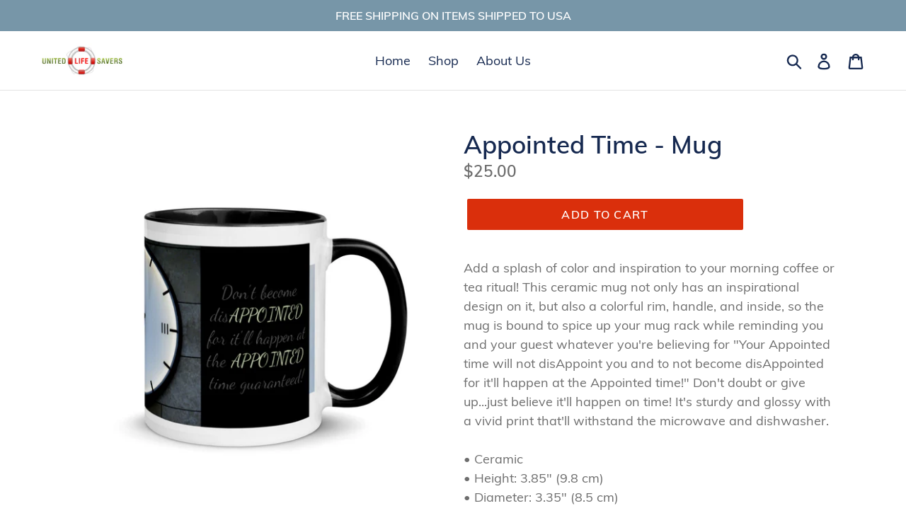

--- FILE ---
content_type: text/html; charset=utf-8
request_url: https://unitedlifesavers.store/collections/drinkware-wine-tumblers/products/appointed-time-mug-with-color-inside
body_size: 15497
content:
<!doctype html>
<!--[if IE 9]> <html class="ie9 no-js" lang="en"> <![endif]-->
<!--[if (gt IE 9)|!(IE)]><!--> <html class="no-js" lang="en"> <!--<![endif]-->
<head>
  <meta charset="utf-8">
  <meta http-equiv="X-UA-Compatible" content="IE=edge,chrome=1">
  <meta name="viewport" content="width=device-width,initial-scale=1">
  <meta name="theme-color" content="#da2f0c">
  <link rel="canonical" href="https://unitedlifesavers.store/products/appointed-time-mug-with-color-inside"><link rel="shortcut icon" href="//unitedlifesavers.store/cdn/shop/files/arklogo3_32x32.jpg?v=1613674691" type="image/png"><title>Appointed Time - Mug
&ndash; United Lifesavers Store</title><meta name="description" content="Add a splash of color and inspiration to your morning coffee or tea ritual! This ceramic mug not only has an inspirational design on it, but also a colorful rim, handle, and inside, so the mug is bound to spice up your mug rack while reminding you and your guest whatever you&#39;re believing for &quot;Your Appointed time will n"><!-- /snippets/social-meta-tags.liquid -->




<meta property="og:site_name" content="United Lifesavers Store">
<meta property="og:url" content="https://unitedlifesavers.store/products/appointed-time-mug-with-color-inside">
<meta property="og:title" content="Appointed Time - Mug">
<meta property="og:type" content="product">
<meta property="og:description" content="Add a splash of color and inspiration to your morning coffee or tea ritual! This ceramic mug not only has an inspirational design on it, but also a colorful rim, handle, and inside, so the mug is bound to spice up your mug rack while reminding you and your guest whatever you&#39;re believing for &quot;Your Appointed time will n">

  <meta property="og:price:amount" content="25.00">
  <meta property="og:price:currency" content="USD">

<meta property="og:image" content="http://unitedlifesavers.store/cdn/shop/products/mockup-77633c4c_1200x1200.jpg?v=1589140905"><meta property="og:image" content="http://unitedlifesavers.store/cdn/shop/products/mockup-8cd254dc_1200x1200.jpg?v=1589140907"><meta property="og:image" content="http://unitedlifesavers.store/cdn/shop/products/mockup-cf1c13dd_1200x1200.jpg?v=1589140908">
<meta property="og:image:secure_url" content="https://unitedlifesavers.store/cdn/shop/products/mockup-77633c4c_1200x1200.jpg?v=1589140905"><meta property="og:image:secure_url" content="https://unitedlifesavers.store/cdn/shop/products/mockup-8cd254dc_1200x1200.jpg?v=1589140907"><meta property="og:image:secure_url" content="https://unitedlifesavers.store/cdn/shop/products/mockup-cf1c13dd_1200x1200.jpg?v=1589140908">


<meta name="twitter:card" content="summary_large_image">
<meta name="twitter:title" content="Appointed Time - Mug">
<meta name="twitter:description" content="Add a splash of color and inspiration to your morning coffee or tea ritual! This ceramic mug not only has an inspirational design on it, but also a colorful rim, handle, and inside, so the mug is bound to spice up your mug rack while reminding you and your guest whatever you&#39;re believing for &quot;Your Appointed time will n">


  <link href="//unitedlifesavers.store/cdn/shop/t/1/assets/theme.scss.css?v=127547178671858985691674765377" rel="stylesheet" type="text/css" media="all" />

  <script>
    var theme = {
      strings: {
        addToCart: "Add to cart",
        soldOut: "Sold out",
        unavailable: "Unavailable",
        regularPrice: "Regular price",
        sale: "Sale",
        showMore: "Show More",
        showLess: "Show Less",
        addressError: "Error looking up that address",
        addressNoResults: "No results for that address",
        addressQueryLimit: "You have exceeded the Google API usage limit. Consider upgrading to a \u003ca href=\"https:\/\/developers.google.com\/maps\/premium\/usage-limits\"\u003ePremium Plan\u003c\/a\u003e.",
        authError: "There was a problem authenticating your Google Maps account.",
        newWindow: "Opens in a new window.",
        external: "Opens external website.",
        newWindowExternal: "Opens external website in a new window."
      },
      moneyFormat: "${{amount}}"
    }

    document.documentElement.className = document.documentElement.className.replace('no-js', 'js');
  </script>

  <!--[if (lte IE 9) ]><script src="//unitedlifesavers.store/cdn/shop/t/1/assets/match-media.min.js?v=22265819453975888031533175331" type="text/javascript"></script><![endif]--><!--[if (gt IE 9)|!(IE)]><!--><script src="//unitedlifesavers.store/cdn/shop/t/1/assets/lazysizes.js?v=68441465964607740661533175331" async="async"></script><!--<![endif]-->
  <!--[if lte IE 9]><script src="//unitedlifesavers.store/cdn/shop/t/1/assets/lazysizes.min.js?178"></script><![endif]-->

  <!--[if (gt IE 9)|!(IE)]><!--><script src="//unitedlifesavers.store/cdn/shop/t/1/assets/vendor.js?v=121857302354663160541533175331" defer="defer"></script><!--<![endif]-->
  <!--[if lte IE 9]><script src="//unitedlifesavers.store/cdn/shop/t/1/assets/vendor.js?v=121857302354663160541533175331"></script><![endif]-->

  <!--[if (gt IE 9)|!(IE)]><!--><script src="//unitedlifesavers.store/cdn/shop/t/1/assets/theme.js?v=34611478454016113181639408074" defer="defer"></script><!--<![endif]-->
  <!--[if lte IE 9]><script src="//unitedlifesavers.store/cdn/shop/t/1/assets/theme.js?v=34611478454016113181639408074"></script><![endif]-->

  <script>window.performance && window.performance.mark && window.performance.mark('shopify.content_for_header.start');</script><meta id="shopify-digital-wallet" name="shopify-digital-wallet" content="/2077655138/digital_wallets/dialog">
<link rel="alternate" type="application/json+oembed" href="https://unitedlifesavers.store/products/appointed-time-mug-with-color-inside.oembed">
<script async="async" src="/checkouts/internal/preloads.js?locale=en-US"></script>
<script id="shopify-features" type="application/json">{"accessToken":"f4d3676f3d5548a8a5789f4d55860b65","betas":["rich-media-storefront-analytics"],"domain":"unitedlifesavers.store","predictiveSearch":true,"shopId":2077655138,"locale":"en"}</script>
<script>var Shopify = Shopify || {};
Shopify.shop = "united-lifesavers-store.myshopify.com";
Shopify.locale = "en";
Shopify.currency = {"active":"USD","rate":"1.0"};
Shopify.country = "US";
Shopify.theme = {"name":"Debut","id":33245593698,"schema_name":"Debut","schema_version":"7.1.0","theme_store_id":796,"role":"main"};
Shopify.theme.handle = "null";
Shopify.theme.style = {"id":null,"handle":null};
Shopify.cdnHost = "unitedlifesavers.store/cdn";
Shopify.routes = Shopify.routes || {};
Shopify.routes.root = "/";</script>
<script type="module">!function(o){(o.Shopify=o.Shopify||{}).modules=!0}(window);</script>
<script>!function(o){function n(){var o=[];function n(){o.push(Array.prototype.slice.apply(arguments))}return n.q=o,n}var t=o.Shopify=o.Shopify||{};t.loadFeatures=n(),t.autoloadFeatures=n()}(window);</script>
<script id="shop-js-analytics" type="application/json">{"pageType":"product"}</script>
<script defer="defer" async type="module" src="//unitedlifesavers.store/cdn/shopifycloud/shop-js/modules/v2/client.init-shop-cart-sync_C5BV16lS.en.esm.js"></script>
<script defer="defer" async type="module" src="//unitedlifesavers.store/cdn/shopifycloud/shop-js/modules/v2/chunk.common_CygWptCX.esm.js"></script>
<script type="module">
  await import("//unitedlifesavers.store/cdn/shopifycloud/shop-js/modules/v2/client.init-shop-cart-sync_C5BV16lS.en.esm.js");
await import("//unitedlifesavers.store/cdn/shopifycloud/shop-js/modules/v2/chunk.common_CygWptCX.esm.js");

  window.Shopify.SignInWithShop?.initShopCartSync?.({"fedCMEnabled":true,"windoidEnabled":true});

</script>
<script>(function() {
  var isLoaded = false;
  function asyncLoad() {
    if (isLoaded) return;
    isLoaded = true;
    var urls = ["https:\/\/a.mailmunch.co\/widgets\/site-524402-8983e60a1adbf10ce9c4c4314f2b738aec8c6843.js?shop=united-lifesavers-store.myshopify.com","https:\/\/883d95281f02d796f8b6-7f0f44eb0f2ceeb9d4fffbe1419aae61.ssl.cf1.rackcdn.com\/teelaunch-scripts.js?shop=united-lifesavers-store.myshopify.com\u0026shop=united-lifesavers-store.myshopify.com","\/\/cdn.shopify.com\/proxy\/3d0a4d885f6674f0b4415dba0dfd6c190c1f2083efa14e8588fa1e852fc8ad5f\/static.cdn.printful.com\/static\/js\/external\/shopify-product-customizer.js?v=0.28\u0026shop=united-lifesavers-store.myshopify.com\u0026sp-cache-control=cHVibGljLCBtYXgtYWdlPTkwMA","https:\/\/app.teelaunch.com\/sizing-charts-script.js?shop=united-lifesavers-store.myshopify.com"];
    for (var i = 0; i < urls.length; i++) {
      var s = document.createElement('script');
      s.type = 'text/javascript';
      s.async = true;
      s.src = urls[i];
      var x = document.getElementsByTagName('script')[0];
      x.parentNode.insertBefore(s, x);
    }
  };
  if(window.attachEvent) {
    window.attachEvent('onload', asyncLoad);
  } else {
    window.addEventListener('load', asyncLoad, false);
  }
})();</script>
<script id="__st">var __st={"a":2077655138,"offset":-18000,"reqid":"0dd8e1ed-e9bb-4d28-9d35-f8bb7bf63b76-1768835662","pageurl":"unitedlifesavers.store\/collections\/drinkware-wine-tumblers\/products\/appointed-time-mug-with-color-inside","u":"2b6641bf89b3","p":"product","rtyp":"product","rid":4992870711427};</script>
<script>window.ShopifyPaypalV4VisibilityTracking = true;</script>
<script id="captcha-bootstrap">!function(){'use strict';const t='contact',e='account',n='new_comment',o=[[t,t],['blogs',n],['comments',n],[t,'customer']],c=[[e,'customer_login'],[e,'guest_login'],[e,'recover_customer_password'],[e,'create_customer']],r=t=>t.map((([t,e])=>`form[action*='/${t}']:not([data-nocaptcha='true']) input[name='form_type'][value='${e}']`)).join(','),a=t=>()=>t?[...document.querySelectorAll(t)].map((t=>t.form)):[];function s(){const t=[...o],e=r(t);return a(e)}const i='password',u='form_key',d=['recaptcha-v3-token','g-recaptcha-response','h-captcha-response',i],f=()=>{try{return window.sessionStorage}catch{return}},m='__shopify_v',_=t=>t.elements[u];function p(t,e,n=!1){try{const o=window.sessionStorage,c=JSON.parse(o.getItem(e)),{data:r}=function(t){const{data:e,action:n}=t;return t[m]||n?{data:e,action:n}:{data:t,action:n}}(c);for(const[e,n]of Object.entries(r))t.elements[e]&&(t.elements[e].value=n);n&&o.removeItem(e)}catch(o){console.error('form repopulation failed',{error:o})}}const l='form_type',E='cptcha';function T(t){t.dataset[E]=!0}const w=window,h=w.document,L='Shopify',v='ce_forms',y='captcha';let A=!1;((t,e)=>{const n=(g='f06e6c50-85a8-45c8-87d0-21a2b65856fe',I='https://cdn.shopify.com/shopifycloud/storefront-forms-hcaptcha/ce_storefront_forms_captcha_hcaptcha.v1.5.2.iife.js',D={infoText:'Protected by hCaptcha',privacyText:'Privacy',termsText:'Terms'},(t,e,n)=>{const o=w[L][v],c=o.bindForm;if(c)return c(t,g,e,D).then(n);var r;o.q.push([[t,g,e,D],n]),r=I,A||(h.body.append(Object.assign(h.createElement('script'),{id:'captcha-provider',async:!0,src:r})),A=!0)});var g,I,D;w[L]=w[L]||{},w[L][v]=w[L][v]||{},w[L][v].q=[],w[L][y]=w[L][y]||{},w[L][y].protect=function(t,e){n(t,void 0,e),T(t)},Object.freeze(w[L][y]),function(t,e,n,w,h,L){const[v,y,A,g]=function(t,e,n){const i=e?o:[],u=t?c:[],d=[...i,...u],f=r(d),m=r(i),_=r(d.filter((([t,e])=>n.includes(e))));return[a(f),a(m),a(_),s()]}(w,h,L),I=t=>{const e=t.target;return e instanceof HTMLFormElement?e:e&&e.form},D=t=>v().includes(t);t.addEventListener('submit',(t=>{const e=I(t);if(!e)return;const n=D(e)&&!e.dataset.hcaptchaBound&&!e.dataset.recaptchaBound,o=_(e),c=g().includes(e)&&(!o||!o.value);(n||c)&&t.preventDefault(),c&&!n&&(function(t){try{if(!f())return;!function(t){const e=f();if(!e)return;const n=_(t);if(!n)return;const o=n.value;o&&e.removeItem(o)}(t);const e=Array.from(Array(32),(()=>Math.random().toString(36)[2])).join('');!function(t,e){_(t)||t.append(Object.assign(document.createElement('input'),{type:'hidden',name:u})),t.elements[u].value=e}(t,e),function(t,e){const n=f();if(!n)return;const o=[...t.querySelectorAll(`input[type='${i}']`)].map((({name:t})=>t)),c=[...d,...o],r={};for(const[a,s]of new FormData(t).entries())c.includes(a)||(r[a]=s);n.setItem(e,JSON.stringify({[m]:1,action:t.action,data:r}))}(t,e)}catch(e){console.error('failed to persist form',e)}}(e),e.submit())}));const S=(t,e)=>{t&&!t.dataset[E]&&(n(t,e.some((e=>e===t))),T(t))};for(const o of['focusin','change'])t.addEventListener(o,(t=>{const e=I(t);D(e)&&S(e,y())}));const B=e.get('form_key'),M=e.get(l),P=B&&M;t.addEventListener('DOMContentLoaded',(()=>{const t=y();if(P)for(const e of t)e.elements[l].value===M&&p(e,B);[...new Set([...A(),...v().filter((t=>'true'===t.dataset.shopifyCaptcha))])].forEach((e=>S(e,t)))}))}(h,new URLSearchParams(w.location.search),n,t,e,['guest_login'])})(!0,!0)}();</script>
<script integrity="sha256-4kQ18oKyAcykRKYeNunJcIwy7WH5gtpwJnB7kiuLZ1E=" data-source-attribution="shopify.loadfeatures" defer="defer" src="//unitedlifesavers.store/cdn/shopifycloud/storefront/assets/storefront/load_feature-a0a9edcb.js" crossorigin="anonymous"></script>
<script data-source-attribution="shopify.dynamic_checkout.dynamic.init">var Shopify=Shopify||{};Shopify.PaymentButton=Shopify.PaymentButton||{isStorefrontPortableWallets:!0,init:function(){window.Shopify.PaymentButton.init=function(){};var t=document.createElement("script");t.src="https://unitedlifesavers.store/cdn/shopifycloud/portable-wallets/latest/portable-wallets.en.js",t.type="module",document.head.appendChild(t)}};
</script>
<script data-source-attribution="shopify.dynamic_checkout.buyer_consent">
  function portableWalletsHideBuyerConsent(e){var t=document.getElementById("shopify-buyer-consent"),n=document.getElementById("shopify-subscription-policy-button");t&&n&&(t.classList.add("hidden"),t.setAttribute("aria-hidden","true"),n.removeEventListener("click",e))}function portableWalletsShowBuyerConsent(e){var t=document.getElementById("shopify-buyer-consent"),n=document.getElementById("shopify-subscription-policy-button");t&&n&&(t.classList.remove("hidden"),t.removeAttribute("aria-hidden"),n.addEventListener("click",e))}window.Shopify?.PaymentButton&&(window.Shopify.PaymentButton.hideBuyerConsent=portableWalletsHideBuyerConsent,window.Shopify.PaymentButton.showBuyerConsent=portableWalletsShowBuyerConsent);
</script>
<script data-source-attribution="shopify.dynamic_checkout.cart.bootstrap">document.addEventListener("DOMContentLoaded",(function(){function t(){return document.querySelector("shopify-accelerated-checkout-cart, shopify-accelerated-checkout")}if(t())Shopify.PaymentButton.init();else{new MutationObserver((function(e,n){t()&&(Shopify.PaymentButton.init(),n.disconnect())})).observe(document.body,{childList:!0,subtree:!0})}}));
</script>

<script>window.performance && window.performance.mark && window.performance.mark('shopify.content_for_header.end');</script>
<link href="https://monorail-edge.shopifysvc.com" rel="dns-prefetch">
<script>(function(){if ("sendBeacon" in navigator && "performance" in window) {try {var session_token_from_headers = performance.getEntriesByType('navigation')[0].serverTiming.find(x => x.name == '_s').description;} catch {var session_token_from_headers = undefined;}var session_cookie_matches = document.cookie.match(/_shopify_s=([^;]*)/);var session_token_from_cookie = session_cookie_matches && session_cookie_matches.length === 2 ? session_cookie_matches[1] : "";var session_token = session_token_from_headers || session_token_from_cookie || "";function handle_abandonment_event(e) {var entries = performance.getEntries().filter(function(entry) {return /monorail-edge.shopifysvc.com/.test(entry.name);});if (!window.abandonment_tracked && entries.length === 0) {window.abandonment_tracked = true;var currentMs = Date.now();var navigation_start = performance.timing.navigationStart;var payload = {shop_id: 2077655138,url: window.location.href,navigation_start,duration: currentMs - navigation_start,session_token,page_type: "product"};window.navigator.sendBeacon("https://monorail-edge.shopifysvc.com/v1/produce", JSON.stringify({schema_id: "online_store_buyer_site_abandonment/1.1",payload: payload,metadata: {event_created_at_ms: currentMs,event_sent_at_ms: currentMs}}));}}window.addEventListener('pagehide', handle_abandonment_event);}}());</script>
<script id="web-pixels-manager-setup">(function e(e,d,r,n,o){if(void 0===o&&(o={}),!Boolean(null===(a=null===(i=window.Shopify)||void 0===i?void 0:i.analytics)||void 0===a?void 0:a.replayQueue)){var i,a;window.Shopify=window.Shopify||{};var t=window.Shopify;t.analytics=t.analytics||{};var s=t.analytics;s.replayQueue=[],s.publish=function(e,d,r){return s.replayQueue.push([e,d,r]),!0};try{self.performance.mark("wpm:start")}catch(e){}var l=function(){var e={modern:/Edge?\/(1{2}[4-9]|1[2-9]\d|[2-9]\d{2}|\d{4,})\.\d+(\.\d+|)|Firefox\/(1{2}[4-9]|1[2-9]\d|[2-9]\d{2}|\d{4,})\.\d+(\.\d+|)|Chrom(ium|e)\/(9{2}|\d{3,})\.\d+(\.\d+|)|(Maci|X1{2}).+ Version\/(15\.\d+|(1[6-9]|[2-9]\d|\d{3,})\.\d+)([,.]\d+|)( \(\w+\)|)( Mobile\/\w+|) Safari\/|Chrome.+OPR\/(9{2}|\d{3,})\.\d+\.\d+|(CPU[ +]OS|iPhone[ +]OS|CPU[ +]iPhone|CPU IPhone OS|CPU iPad OS)[ +]+(15[._]\d+|(1[6-9]|[2-9]\d|\d{3,})[._]\d+)([._]\d+|)|Android:?[ /-](13[3-9]|1[4-9]\d|[2-9]\d{2}|\d{4,})(\.\d+|)(\.\d+|)|Android.+Firefox\/(13[5-9]|1[4-9]\d|[2-9]\d{2}|\d{4,})\.\d+(\.\d+|)|Android.+Chrom(ium|e)\/(13[3-9]|1[4-9]\d|[2-9]\d{2}|\d{4,})\.\d+(\.\d+|)|SamsungBrowser\/([2-9]\d|\d{3,})\.\d+/,legacy:/Edge?\/(1[6-9]|[2-9]\d|\d{3,})\.\d+(\.\d+|)|Firefox\/(5[4-9]|[6-9]\d|\d{3,})\.\d+(\.\d+|)|Chrom(ium|e)\/(5[1-9]|[6-9]\d|\d{3,})\.\d+(\.\d+|)([\d.]+$|.*Safari\/(?![\d.]+ Edge\/[\d.]+$))|(Maci|X1{2}).+ Version\/(10\.\d+|(1[1-9]|[2-9]\d|\d{3,})\.\d+)([,.]\d+|)( \(\w+\)|)( Mobile\/\w+|) Safari\/|Chrome.+OPR\/(3[89]|[4-9]\d|\d{3,})\.\d+\.\d+|(CPU[ +]OS|iPhone[ +]OS|CPU[ +]iPhone|CPU IPhone OS|CPU iPad OS)[ +]+(10[._]\d+|(1[1-9]|[2-9]\d|\d{3,})[._]\d+)([._]\d+|)|Android:?[ /-](13[3-9]|1[4-9]\d|[2-9]\d{2}|\d{4,})(\.\d+|)(\.\d+|)|Mobile Safari.+OPR\/([89]\d|\d{3,})\.\d+\.\d+|Android.+Firefox\/(13[5-9]|1[4-9]\d|[2-9]\d{2}|\d{4,})\.\d+(\.\d+|)|Android.+Chrom(ium|e)\/(13[3-9]|1[4-9]\d|[2-9]\d{2}|\d{4,})\.\d+(\.\d+|)|Android.+(UC? ?Browser|UCWEB|U3)[ /]?(15\.([5-9]|\d{2,})|(1[6-9]|[2-9]\d|\d{3,})\.\d+)\.\d+|SamsungBrowser\/(5\.\d+|([6-9]|\d{2,})\.\d+)|Android.+MQ{2}Browser\/(14(\.(9|\d{2,})|)|(1[5-9]|[2-9]\d|\d{3,})(\.\d+|))(\.\d+|)|K[Aa][Ii]OS\/(3\.\d+|([4-9]|\d{2,})\.\d+)(\.\d+|)/},d=e.modern,r=e.legacy,n=navigator.userAgent;return n.match(d)?"modern":n.match(r)?"legacy":"unknown"}(),u="modern"===l?"modern":"legacy",c=(null!=n?n:{modern:"",legacy:""})[u],f=function(e){return[e.baseUrl,"/wpm","/b",e.hashVersion,"modern"===e.buildTarget?"m":"l",".js"].join("")}({baseUrl:d,hashVersion:r,buildTarget:u}),m=function(e){var d=e.version,r=e.bundleTarget,n=e.surface,o=e.pageUrl,i=e.monorailEndpoint;return{emit:function(e){var a=e.status,t=e.errorMsg,s=(new Date).getTime(),l=JSON.stringify({metadata:{event_sent_at_ms:s},events:[{schema_id:"web_pixels_manager_load/3.1",payload:{version:d,bundle_target:r,page_url:o,status:a,surface:n,error_msg:t},metadata:{event_created_at_ms:s}}]});if(!i)return console&&console.warn&&console.warn("[Web Pixels Manager] No Monorail endpoint provided, skipping logging."),!1;try{return self.navigator.sendBeacon.bind(self.navigator)(i,l)}catch(e){}var u=new XMLHttpRequest;try{return u.open("POST",i,!0),u.setRequestHeader("Content-Type","text/plain"),u.send(l),!0}catch(e){return console&&console.warn&&console.warn("[Web Pixels Manager] Got an unhandled error while logging to Monorail."),!1}}}}({version:r,bundleTarget:l,surface:e.surface,pageUrl:self.location.href,monorailEndpoint:e.monorailEndpoint});try{o.browserTarget=l,function(e){var d=e.src,r=e.async,n=void 0===r||r,o=e.onload,i=e.onerror,a=e.sri,t=e.scriptDataAttributes,s=void 0===t?{}:t,l=document.createElement("script"),u=document.querySelector("head"),c=document.querySelector("body");if(l.async=n,l.src=d,a&&(l.integrity=a,l.crossOrigin="anonymous"),s)for(var f in s)if(Object.prototype.hasOwnProperty.call(s,f))try{l.dataset[f]=s[f]}catch(e){}if(o&&l.addEventListener("load",o),i&&l.addEventListener("error",i),u)u.appendChild(l);else{if(!c)throw new Error("Did not find a head or body element to append the script");c.appendChild(l)}}({src:f,async:!0,onload:function(){if(!function(){var e,d;return Boolean(null===(d=null===(e=window.Shopify)||void 0===e?void 0:e.analytics)||void 0===d?void 0:d.initialized)}()){var d=window.webPixelsManager.init(e)||void 0;if(d){var r=window.Shopify.analytics;r.replayQueue.forEach((function(e){var r=e[0],n=e[1],o=e[2];d.publishCustomEvent(r,n,o)})),r.replayQueue=[],r.publish=d.publishCustomEvent,r.visitor=d.visitor,r.initialized=!0}}},onerror:function(){return m.emit({status:"failed",errorMsg:"".concat(f," has failed to load")})},sri:function(e){var d=/^sha384-[A-Za-z0-9+/=]+$/;return"string"==typeof e&&d.test(e)}(c)?c:"",scriptDataAttributes:o}),m.emit({status:"loading"})}catch(e){m.emit({status:"failed",errorMsg:(null==e?void 0:e.message)||"Unknown error"})}}})({shopId: 2077655138,storefrontBaseUrl: "https://unitedlifesavers.store",extensionsBaseUrl: "https://extensions.shopifycdn.com/cdn/shopifycloud/web-pixels-manager",monorailEndpoint: "https://monorail-edge.shopifysvc.com/unstable/produce_batch",surface: "storefront-renderer",enabledBetaFlags: ["2dca8a86"],webPixelsConfigList: [{"id":"shopify-app-pixel","configuration":"{}","eventPayloadVersion":"v1","runtimeContext":"STRICT","scriptVersion":"0450","apiClientId":"shopify-pixel","type":"APP","privacyPurposes":["ANALYTICS","MARKETING"]},{"id":"shopify-custom-pixel","eventPayloadVersion":"v1","runtimeContext":"LAX","scriptVersion":"0450","apiClientId":"shopify-pixel","type":"CUSTOM","privacyPurposes":["ANALYTICS","MARKETING"]}],isMerchantRequest: false,initData: {"shop":{"name":"United Lifesavers Store","paymentSettings":{"currencyCode":"USD"},"myshopifyDomain":"united-lifesavers-store.myshopify.com","countryCode":"US","storefrontUrl":"https:\/\/unitedlifesavers.store"},"customer":null,"cart":null,"checkout":null,"productVariants":[{"price":{"amount":25.0,"currencyCode":"USD"},"product":{"title":"Appointed Time - Mug","vendor":"United Lifesavers Store","id":"4992870711427","untranslatedTitle":"Appointed Time - Mug","url":"\/products\/appointed-time-mug-with-color-inside","type":""},"id":"33663070240899","image":{"src":"\/\/unitedlifesavers.store\/cdn\/shop\/products\/mockup-77633c4c.jpg?v=1589140905"},"sku":"8454080_11051","title":"Default Title","untranslatedTitle":"Default Title"}],"purchasingCompany":null},},"https://unitedlifesavers.store/cdn","fcfee988w5aeb613cpc8e4bc33m6693e112",{"modern":"","legacy":""},{"shopId":"2077655138","storefrontBaseUrl":"https:\/\/unitedlifesavers.store","extensionBaseUrl":"https:\/\/extensions.shopifycdn.com\/cdn\/shopifycloud\/web-pixels-manager","surface":"storefront-renderer","enabledBetaFlags":"[\"2dca8a86\"]","isMerchantRequest":"false","hashVersion":"fcfee988w5aeb613cpc8e4bc33m6693e112","publish":"custom","events":"[[\"page_viewed\",{}],[\"product_viewed\",{\"productVariant\":{\"price\":{\"amount\":25.0,\"currencyCode\":\"USD\"},\"product\":{\"title\":\"Appointed Time - Mug\",\"vendor\":\"United Lifesavers Store\",\"id\":\"4992870711427\",\"untranslatedTitle\":\"Appointed Time - Mug\",\"url\":\"\/products\/appointed-time-mug-with-color-inside\",\"type\":\"\"},\"id\":\"33663070240899\",\"image\":{\"src\":\"\/\/unitedlifesavers.store\/cdn\/shop\/products\/mockup-77633c4c.jpg?v=1589140905\"},\"sku\":\"8454080_11051\",\"title\":\"Default Title\",\"untranslatedTitle\":\"Default Title\"}}]]"});</script><script>
  window.ShopifyAnalytics = window.ShopifyAnalytics || {};
  window.ShopifyAnalytics.meta = window.ShopifyAnalytics.meta || {};
  window.ShopifyAnalytics.meta.currency = 'USD';
  var meta = {"product":{"id":4992870711427,"gid":"gid:\/\/shopify\/Product\/4992870711427","vendor":"United Lifesavers Store","type":"","handle":"appointed-time-mug-with-color-inside","variants":[{"id":33663070240899,"price":2500,"name":"Appointed Time - Mug","public_title":null,"sku":"8454080_11051"}],"remote":false},"page":{"pageType":"product","resourceType":"product","resourceId":4992870711427,"requestId":"0dd8e1ed-e9bb-4d28-9d35-f8bb7bf63b76-1768835662"}};
  for (var attr in meta) {
    window.ShopifyAnalytics.meta[attr] = meta[attr];
  }
</script>
<script class="analytics">
  (function () {
    var customDocumentWrite = function(content) {
      var jquery = null;

      if (window.jQuery) {
        jquery = window.jQuery;
      } else if (window.Checkout && window.Checkout.$) {
        jquery = window.Checkout.$;
      }

      if (jquery) {
        jquery('body').append(content);
      }
    };

    var hasLoggedConversion = function(token) {
      if (token) {
        return document.cookie.indexOf('loggedConversion=' + token) !== -1;
      }
      return false;
    }

    var setCookieIfConversion = function(token) {
      if (token) {
        var twoMonthsFromNow = new Date(Date.now());
        twoMonthsFromNow.setMonth(twoMonthsFromNow.getMonth() + 2);

        document.cookie = 'loggedConversion=' + token + '; expires=' + twoMonthsFromNow;
      }
    }

    var trekkie = window.ShopifyAnalytics.lib = window.trekkie = window.trekkie || [];
    if (trekkie.integrations) {
      return;
    }
    trekkie.methods = [
      'identify',
      'page',
      'ready',
      'track',
      'trackForm',
      'trackLink'
    ];
    trekkie.factory = function(method) {
      return function() {
        var args = Array.prototype.slice.call(arguments);
        args.unshift(method);
        trekkie.push(args);
        return trekkie;
      };
    };
    for (var i = 0; i < trekkie.methods.length; i++) {
      var key = trekkie.methods[i];
      trekkie[key] = trekkie.factory(key);
    }
    trekkie.load = function(config) {
      trekkie.config = config || {};
      trekkie.config.initialDocumentCookie = document.cookie;
      var first = document.getElementsByTagName('script')[0];
      var script = document.createElement('script');
      script.type = 'text/javascript';
      script.onerror = function(e) {
        var scriptFallback = document.createElement('script');
        scriptFallback.type = 'text/javascript';
        scriptFallback.onerror = function(error) {
                var Monorail = {
      produce: function produce(monorailDomain, schemaId, payload) {
        var currentMs = new Date().getTime();
        var event = {
          schema_id: schemaId,
          payload: payload,
          metadata: {
            event_created_at_ms: currentMs,
            event_sent_at_ms: currentMs
          }
        };
        return Monorail.sendRequest("https://" + monorailDomain + "/v1/produce", JSON.stringify(event));
      },
      sendRequest: function sendRequest(endpointUrl, payload) {
        // Try the sendBeacon API
        if (window && window.navigator && typeof window.navigator.sendBeacon === 'function' && typeof window.Blob === 'function' && !Monorail.isIos12()) {
          var blobData = new window.Blob([payload], {
            type: 'text/plain'
          });

          if (window.navigator.sendBeacon(endpointUrl, blobData)) {
            return true;
          } // sendBeacon was not successful

        } // XHR beacon

        var xhr = new XMLHttpRequest();

        try {
          xhr.open('POST', endpointUrl);
          xhr.setRequestHeader('Content-Type', 'text/plain');
          xhr.send(payload);
        } catch (e) {
          console.log(e);
        }

        return false;
      },
      isIos12: function isIos12() {
        return window.navigator.userAgent.lastIndexOf('iPhone; CPU iPhone OS 12_') !== -1 || window.navigator.userAgent.lastIndexOf('iPad; CPU OS 12_') !== -1;
      }
    };
    Monorail.produce('monorail-edge.shopifysvc.com',
      'trekkie_storefront_load_errors/1.1',
      {shop_id: 2077655138,
      theme_id: 33245593698,
      app_name: "storefront",
      context_url: window.location.href,
      source_url: "//unitedlifesavers.store/cdn/s/trekkie.storefront.cd680fe47e6c39ca5d5df5f0a32d569bc48c0f27.min.js"});

        };
        scriptFallback.async = true;
        scriptFallback.src = '//unitedlifesavers.store/cdn/s/trekkie.storefront.cd680fe47e6c39ca5d5df5f0a32d569bc48c0f27.min.js';
        first.parentNode.insertBefore(scriptFallback, first);
      };
      script.async = true;
      script.src = '//unitedlifesavers.store/cdn/s/trekkie.storefront.cd680fe47e6c39ca5d5df5f0a32d569bc48c0f27.min.js';
      first.parentNode.insertBefore(script, first);
    };
    trekkie.load(
      {"Trekkie":{"appName":"storefront","development":false,"defaultAttributes":{"shopId":2077655138,"isMerchantRequest":null,"themeId":33245593698,"themeCityHash":"17160656992704176951","contentLanguage":"en","currency":"USD","eventMetadataId":"a29109c2-e735-4319-8536-696bc6df7a7b"},"isServerSideCookieWritingEnabled":true,"monorailRegion":"shop_domain","enabledBetaFlags":["65f19447"]},"Session Attribution":{},"S2S":{"facebookCapiEnabled":false,"source":"trekkie-storefront-renderer","apiClientId":580111}}
    );

    var loaded = false;
    trekkie.ready(function() {
      if (loaded) return;
      loaded = true;

      window.ShopifyAnalytics.lib = window.trekkie;

      var originalDocumentWrite = document.write;
      document.write = customDocumentWrite;
      try { window.ShopifyAnalytics.merchantGoogleAnalytics.call(this); } catch(error) {};
      document.write = originalDocumentWrite;

      window.ShopifyAnalytics.lib.page(null,{"pageType":"product","resourceType":"product","resourceId":4992870711427,"requestId":"0dd8e1ed-e9bb-4d28-9d35-f8bb7bf63b76-1768835662","shopifyEmitted":true});

      var match = window.location.pathname.match(/checkouts\/(.+)\/(thank_you|post_purchase)/)
      var token = match? match[1]: undefined;
      if (!hasLoggedConversion(token)) {
        setCookieIfConversion(token);
        window.ShopifyAnalytics.lib.track("Viewed Product",{"currency":"USD","variantId":33663070240899,"productId":4992870711427,"productGid":"gid:\/\/shopify\/Product\/4992870711427","name":"Appointed Time - Mug","price":"25.00","sku":"8454080_11051","brand":"United Lifesavers Store","variant":null,"category":"","nonInteraction":true,"remote":false},undefined,undefined,{"shopifyEmitted":true});
      window.ShopifyAnalytics.lib.track("monorail:\/\/trekkie_storefront_viewed_product\/1.1",{"currency":"USD","variantId":33663070240899,"productId":4992870711427,"productGid":"gid:\/\/shopify\/Product\/4992870711427","name":"Appointed Time - Mug","price":"25.00","sku":"8454080_11051","brand":"United Lifesavers Store","variant":null,"category":"","nonInteraction":true,"remote":false,"referer":"https:\/\/unitedlifesavers.store\/collections\/drinkware-wine-tumblers\/products\/appointed-time-mug-with-color-inside"});
      }
    });


        var eventsListenerScript = document.createElement('script');
        eventsListenerScript.async = true;
        eventsListenerScript.src = "//unitedlifesavers.store/cdn/shopifycloud/storefront/assets/shop_events_listener-3da45d37.js";
        document.getElementsByTagName('head')[0].appendChild(eventsListenerScript);

})();</script>
<script
  defer
  src="https://unitedlifesavers.store/cdn/shopifycloud/perf-kit/shopify-perf-kit-3.0.4.min.js"
  data-application="storefront-renderer"
  data-shop-id="2077655138"
  data-render-region="gcp-us-central1"
  data-page-type="product"
  data-theme-instance-id="33245593698"
  data-theme-name="Debut"
  data-theme-version="7.1.0"
  data-monorail-region="shop_domain"
  data-resource-timing-sampling-rate="10"
  data-shs="true"
  data-shs-beacon="true"
  data-shs-export-with-fetch="true"
  data-shs-logs-sample-rate="1"
  data-shs-beacon-endpoint="https://unitedlifesavers.store/api/collect"
></script>
</head>

<body class="template-product">

  <a class="in-page-link visually-hidden skip-link" href="#MainContent">Skip to content</a>

  <div id="SearchDrawer" class="search-bar drawer drawer--top" role="dialog" aria-modal="true" aria-label="Search">
    <div class="search-bar__table">
      <div class="search-bar__table-cell search-bar__form-wrapper">
        <form class="search search-bar__form" action="/search" method="get" role="search">
          <input class="search__input search-bar__input" type="search" name="q" value="" placeholder="Search" aria-label="Search">
          <button class="search-bar__submit search__submit btn--link" type="submit">
            <svg aria-hidden="true" focusable="false" role="presentation" class="icon icon-search" viewBox="0 0 37 40"><path d="M35.6 36l-9.8-9.8c4.1-5.4 3.6-13.2-1.3-18.1-5.4-5.4-14.2-5.4-19.7 0-5.4 5.4-5.4 14.2 0 19.7 2.6 2.6 6.1 4.1 9.8 4.1 3 0 5.9-1 8.3-2.8l9.8 9.8c.4.4.9.6 1.4.6s1-.2 1.4-.6c.9-.9.9-2.1.1-2.9zm-20.9-8.2c-2.6 0-5.1-1-7-2.9-3.9-3.9-3.9-10.1 0-14C9.6 9 12.2 8 14.7 8s5.1 1 7 2.9c3.9 3.9 3.9 10.1 0 14-1.9 1.9-4.4 2.9-7 2.9z"/></svg>
            <span class="icon__fallback-text">Submit</span>
          </button>
        </form>
      </div>
      <div class="search-bar__table-cell text-right">
        <button type="button" class="btn--link search-bar__close js-drawer-close">
          <svg aria-hidden="true" focusable="false" role="presentation" class="icon icon-close" viewBox="0 0 37 40"><path d="M21.3 23l11-11c.8-.8.8-2 0-2.8-.8-.8-2-.8-2.8 0l-11 11-11-11c-.8-.8-2-.8-2.8 0-.8.8-.8 2 0 2.8l11 11-11 11c-.8.8-.8 2 0 2.8.4.4.9.6 1.4.6s1-.2 1.4-.6l11-11 11 11c.4.4.9.6 1.4.6s1-.2 1.4-.6c.8-.8.8-2 0-2.8l-11-11z"/></svg>
          <span class="icon__fallback-text">Close search</span>
        </button>
      </div>
    </div>
  </div>

  <div id="shopify-section-header" class="shopify-section">
  <style>
    
      .site-header__logo-image {
        max-width: 120px;
      }
    

    
      .site-header__logo-image {
        margin: 0;
      }
    
  </style>


<div data-section-id="header" data-section-type="header-section">
  
    
      <style>
        .announcement-bar {
          background-color: #7796a8;
        }

        .announcement-bar--link:hover {
          

          
            
            background-color: #8da7b6;
          
        }

        .announcement-bar__message {
          color: #ffffff;
        }
      </style>

      
        <div class="announcement-bar">
      

        <p class="announcement-bar__message">FREE SHIPPING ON ITEMS SHIPPED TO USA</p>

      
        </div>
      

    
  

  <header class="site-header border-bottom logo--left" role="banner">
    <div class="grid grid--no-gutters grid--table site-header__mobile-nav">
      

      

      <div class="grid__item medium-up--one-quarter logo-align--left">
        
        
          <div class="h2 site-header__logo">
        
          
<a href="/" class="site-header__logo-image">
              
              <img class="lazyload js"
                   src="//unitedlifesavers.store/cdn/shop/files/ulslogo1_300x300.png?v=1613674649"
                   data-src="//unitedlifesavers.store/cdn/shop/files/ulslogo1_{width}x.png?v=1613674649"
                   data-widths="[180, 360, 540, 720, 900, 1080, 1296, 1512, 1728, 2048]"
                   data-aspectratio="2.4390243902439024"
                   data-sizes="auto"
                   alt="United Lifesavers Store"
                   style="max-width: 120px">
              <noscript>
                
                <img src="//unitedlifesavers.store/cdn/shop/files/ulslogo1_120x.png?v=1613674649"
                     srcset="//unitedlifesavers.store/cdn/shop/files/ulslogo1_120x.png?v=1613674649 1x, //unitedlifesavers.store/cdn/shop/files/ulslogo1_120x@2x.png?v=1613674649 2x"
                     alt="United Lifesavers Store"
                     style="max-width: 120px;">
              </noscript>
            </a>
          
        
          </div>
        
      </div>

      
        <nav class="grid__item medium-up--one-half small--hide" id="AccessibleNav" role="navigation">
          <ul class="site-nav list--inline " id="SiteNav">
  



    
      <li>
        <a href="/" class="site-nav__link site-nav__link--main">Home</a>
      </li>
    
  



    
      <li>
        <a href="/collections/all" class="site-nav__link site-nav__link--main">Shop</a>
      </li>
    
  



    
      <li>
        <a href="/pages/about-the-united-lifesavers" class="site-nav__link site-nav__link--main">About Us</a>
      </li>
    
  
</ul>

        </nav>
      

      <div class="grid__item medium-up--one-quarter text-right site-header__icons site-header__icons--plus">
        <div class="site-header__icons-wrapper">
          
            <div class="site-header__search site-header__icon small--hide">
              <form action="/search" method="get" class="search-header search" role="search">
  <input class="search-header__input search__input"
    type="search"
    name="q"
    placeholder="Search"
    aria-label="Search">
  <button class="search-header__submit search__submit btn--link site-header__icon" type="submit">
    <svg aria-hidden="true" focusable="false" role="presentation" class="icon icon-search" viewBox="0 0 37 40"><path d="M35.6 36l-9.8-9.8c4.1-5.4 3.6-13.2-1.3-18.1-5.4-5.4-14.2-5.4-19.7 0-5.4 5.4-5.4 14.2 0 19.7 2.6 2.6 6.1 4.1 9.8 4.1 3 0 5.9-1 8.3-2.8l9.8 9.8c.4.4.9.6 1.4.6s1-.2 1.4-.6c.9-.9.9-2.1.1-2.9zm-20.9-8.2c-2.6 0-5.1-1-7-2.9-3.9-3.9-3.9-10.1 0-14C9.6 9 12.2 8 14.7 8s5.1 1 7 2.9c3.9 3.9 3.9 10.1 0 14-1.9 1.9-4.4 2.9-7 2.9z"/></svg>
    <span class="icon__fallback-text">Submit</span>
  </button>
</form>

            </div>
          

          <button type="button" class="btn--link site-header__icon site-header__search-toggle js-drawer-open-top medium-up--hide">
            <svg aria-hidden="true" focusable="false" role="presentation" class="icon icon-search" viewBox="0 0 37 40"><path d="M35.6 36l-9.8-9.8c4.1-5.4 3.6-13.2-1.3-18.1-5.4-5.4-14.2-5.4-19.7 0-5.4 5.4-5.4 14.2 0 19.7 2.6 2.6 6.1 4.1 9.8 4.1 3 0 5.9-1 8.3-2.8l9.8 9.8c.4.4.9.6 1.4.6s1-.2 1.4-.6c.9-.9.9-2.1.1-2.9zm-20.9-8.2c-2.6 0-5.1-1-7-2.9-3.9-3.9-3.9-10.1 0-14C9.6 9 12.2 8 14.7 8s5.1 1 7 2.9c3.9 3.9 3.9 10.1 0 14-1.9 1.9-4.4 2.9-7 2.9z"/></svg>
            <span class="icon__fallback-text">Search</span>
          </button>

          
            
              <a href="/account/login" class="site-header__icon site-header__account">
                <svg aria-hidden="true" focusable="false" role="presentation" class="icon icon-login" viewBox="0 0 28.33 37.68"><path d="M14.17 14.9a7.45 7.45 0 1 0-7.5-7.45 7.46 7.46 0 0 0 7.5 7.45zm0-10.91a3.45 3.45 0 1 1-3.5 3.46A3.46 3.46 0 0 1 14.17 4zM14.17 16.47A14.18 14.18 0 0 0 0 30.68c0 1.41.66 4 5.11 5.66a27.17 27.17 0 0 0 9.06 1.34c6.54 0 14.17-1.84 14.17-7a14.18 14.18 0 0 0-14.17-14.21zm0 17.21c-6.3 0-10.17-1.77-10.17-3a10.17 10.17 0 1 1 20.33 0c.01 1.23-3.86 3-10.16 3z"/></svg>
                <span class="icon__fallback-text">Log in</span>
              </a>
            
          

          <a href="/cart" class="site-header__icon site-header__cart">
            <svg aria-hidden="true" focusable="false" role="presentation" class="icon icon-cart" viewBox="0 0 37 40"><path d="M36.5 34.8L33.3 8h-5.9C26.7 3.9 23 .8 18.5.8S10.3 3.9 9.6 8H3.7L.5 34.8c-.2 1.5.4 2.4.9 3 .5.5 1.4 1.2 3.1 1.2h28c1.3 0 2.4-.4 3.1-1.3.7-.7 1-1.8.9-2.9zm-18-30c2.2 0 4.1 1.4 4.7 3.2h-9.5c.7-1.9 2.6-3.2 4.8-3.2zM4.5 35l2.8-23h2.2v3c0 1.1.9 2 2 2s2-.9 2-2v-3h10v3c0 1.1.9 2 2 2s2-.9 2-2v-3h2.2l2.8 23h-28z"/></svg>
            <span class="icon__fallback-text">Cart</span>
            
          </a>

          
            <button type="button" class="btn--link site-header__icon site-header__menu js-mobile-nav-toggle mobile-nav--open" aria-controls="navigation"  aria-expanded="false" aria-label="Menu">
              <svg aria-hidden="true" focusable="false" role="presentation" class="icon icon-hamburger" viewBox="0 0 37 40"><path d="M33.5 25h-30c-1.1 0-2-.9-2-2s.9-2 2-2h30c1.1 0 2 .9 2 2s-.9 2-2 2zm0-11.5h-30c-1.1 0-2-.9-2-2s.9-2 2-2h30c1.1 0 2 .9 2 2s-.9 2-2 2zm0 23h-30c-1.1 0-2-.9-2-2s.9-2 2-2h30c1.1 0 2 .9 2 2s-.9 2-2 2z"/></svg>
              <svg aria-hidden="true" focusable="false" role="presentation" class="icon icon-close" viewBox="0 0 37 40"><path d="M21.3 23l11-11c.8-.8.8-2 0-2.8-.8-.8-2-.8-2.8 0l-11 11-11-11c-.8-.8-2-.8-2.8 0-.8.8-.8 2 0 2.8l11 11-11 11c-.8.8-.8 2 0 2.8.4.4.9.6 1.4.6s1-.2 1.4-.6l11-11 11 11c.4.4.9.6 1.4.6s1-.2 1.4-.6c.8-.8.8-2 0-2.8l-11-11z"/></svg>
            </button>
          
        </div>

      </div>
    </div>

    <nav class="mobile-nav-wrapper medium-up--hide" role="navigation">
      <ul id="MobileNav" class="mobile-nav">
        
<li class="mobile-nav__item border-bottom">
            
              <a href="/" class="mobile-nav__link">
                Home
              </a>
            
          </li>
        
<li class="mobile-nav__item border-bottom">
            
              <a href="/collections/all" class="mobile-nav__link">
                Shop
              </a>
            
          </li>
        
<li class="mobile-nav__item">
            
              <a href="/pages/about-the-united-lifesavers" class="mobile-nav__link">
                About Us
              </a>
            
          </li>
        
      </ul>
    </nav>
  </header>

  
</div>



<script type="application/ld+json">
{
  "@context": "http://schema.org",
  "@type": "Organization",
  "name": "United Lifesavers Store",
  
    
    "logo": "https://unitedlifesavers.store/cdn/shop/files/ulslogo1_300x.png?v=1613674649",
  
  "sameAs": [
    "",
    "",
    "",
    "",
    "",
    "",
    "",
    ""
  ],
  "url": "https://unitedlifesavers.store"
}
</script>


</div>

  <div class="page-container" id="PageContainer">

    <main class="main-content js-focus-hidden" id="MainContent" role="main" tabindex="-1">
      

<div id="shopify-section-product-template" class="shopify-section"><div class="product-template__container page-width"
  id="ProductSection-product-template"
  data-section-id="product-template"
  data-section-type="product"
  data-enable-history-state="true"
>
  


  <div class="grid product-single">
    <div class="grid__item product-single__photos medium-up--one-half">
        
        
        
        
<style>
  
  
  @media screen and (min-width: 750px) { 
    #FeaturedImage-product-template-15798531588227 {
      max-width: 530px;
      max-height: 530.0px;
    }
    #FeaturedImageZoom-product-template-15798531588227-wrapper {
      max-width: 530px;
      max-height: 530.0px;
    }
   } 
  
  
    
    @media screen and (max-width: 749px) {
      #FeaturedImage-product-template-15798531588227 {
        max-width: 750px;
        max-height: 750px;
      }
      #FeaturedImageZoom-product-template-15798531588227-wrapper {
        max-width: 750px;
      }
    }
  
</style>


        <div id="FeaturedImageZoom-product-template-15798531588227-wrapper" class="product-single__photo-wrapper js">
          <div
          id="FeaturedImageZoom-product-template-15798531588227"
          style="padding-top:100.0%;"
          class="product-single__photo js-zoom-enabled product-single__photo--has-thumbnails"
          data-image-id="15798531588227"
           data-zoom="//unitedlifesavers.store/cdn/shop/products/mockup-77633c4c_1024x1024@2x.jpg?v=1589140905">
            <img id="FeaturedImage-product-template-15798531588227"
                 class="feature-row__image product-featured-img lazyload"
                 src="//unitedlifesavers.store/cdn/shop/products/mockup-77633c4c_300x300.jpg?v=1589140905"
                 data-src="//unitedlifesavers.store/cdn/shop/products/mockup-77633c4c_{width}x.jpg?v=1589140905"
                 data-widths="[180, 360, 540, 720, 900, 1080, 1296, 1512, 1728, 2048]"
                 data-aspectratio="1.0"
                 data-sizes="auto"
                 tabindex="-1"
                 alt="Appointed Time - Mug">
          </div>
        </div>
      
        
        
        
        
<style>
  
  
  @media screen and (min-width: 750px) { 
    #FeaturedImage-product-template-15798531686531 {
      max-width: 530px;
      max-height: 530.0px;
    }
    #FeaturedImageZoom-product-template-15798531686531-wrapper {
      max-width: 530px;
      max-height: 530.0px;
    }
   } 
  
  
    
    @media screen and (max-width: 749px) {
      #FeaturedImage-product-template-15798531686531 {
        max-width: 750px;
        max-height: 750px;
      }
      #FeaturedImageZoom-product-template-15798531686531-wrapper {
        max-width: 750px;
      }
    }
  
</style>


        <div id="FeaturedImageZoom-product-template-15798531686531-wrapper" class="product-single__photo-wrapper js">
          <div
          id="FeaturedImageZoom-product-template-15798531686531"
          style="padding-top:100.0%;"
          class="product-single__photo js-zoom-enabled product-single__photo--has-thumbnails hide"
          data-image-id="15798531686531"
           data-zoom="//unitedlifesavers.store/cdn/shop/products/mockup-8cd254dc_1024x1024@2x.jpg?v=1589140907">
            <img id="FeaturedImage-product-template-15798531686531"
                 class="feature-row__image product-featured-img lazyload lazypreload"
                 src="//unitedlifesavers.store/cdn/shop/products/mockup-8cd254dc_300x300.jpg?v=1589140907"
                 data-src="//unitedlifesavers.store/cdn/shop/products/mockup-8cd254dc_{width}x.jpg?v=1589140907"
                 data-widths="[180, 360, 540, 720, 900, 1080, 1296, 1512, 1728, 2048]"
                 data-aspectratio="1.0"
                 data-sizes="auto"
                 tabindex="-1"
                 alt="Appointed Time - Mug">
          </div>
        </div>
      
        
        
        
        
<style>
  
  
  @media screen and (min-width: 750px) { 
    #FeaturedImage-product-template-15798531784835 {
      max-width: 530px;
      max-height: 530.0px;
    }
    #FeaturedImageZoom-product-template-15798531784835-wrapper {
      max-width: 530px;
      max-height: 530.0px;
    }
   } 
  
  
    
    @media screen and (max-width: 749px) {
      #FeaturedImage-product-template-15798531784835 {
        max-width: 750px;
        max-height: 750px;
      }
      #FeaturedImageZoom-product-template-15798531784835-wrapper {
        max-width: 750px;
      }
    }
  
</style>


        <div id="FeaturedImageZoom-product-template-15798531784835-wrapper" class="product-single__photo-wrapper js">
          <div
          id="FeaturedImageZoom-product-template-15798531784835"
          style="padding-top:100.0%;"
          class="product-single__photo js-zoom-enabled product-single__photo--has-thumbnails hide"
          data-image-id="15798531784835"
           data-zoom="//unitedlifesavers.store/cdn/shop/products/mockup-cf1c13dd_1024x1024@2x.jpg?v=1589140908">
            <img id="FeaturedImage-product-template-15798531784835"
                 class="feature-row__image product-featured-img lazyload lazypreload"
                 src="//unitedlifesavers.store/cdn/shop/products/mockup-cf1c13dd_300x300.jpg?v=1589140908"
                 data-src="//unitedlifesavers.store/cdn/shop/products/mockup-cf1c13dd_{width}x.jpg?v=1589140908"
                 data-widths="[180, 360, 540, 720, 900, 1080, 1296, 1512, 1728, 2048]"
                 data-aspectratio="1.0"
                 data-sizes="auto"
                 tabindex="-1"
                 alt="Appointed Time - Mug">
          </div>
        </div>
      

      <noscript>
        
        <img src="//unitedlifesavers.store/cdn/shop/products/mockup-77633c4c_530x@2x.jpg?v=1589140905" alt="Appointed Time - Mug" id="FeaturedImage-product-template" class="product-featured-img" style="max-width: 530px;">
      </noscript>

      
        

        <div class="thumbnails-wrapper">
          
          <ul class="grid grid--uniform product-single__thumbnails product-single__thumbnails-product-template">
            
              <li class="grid__item medium-up--one-quarter product-single__thumbnails-item js">
                <a href="//unitedlifesavers.store/cdn/shop/products/mockup-77633c4c_1024x1024@2x.jpg?v=1589140905"
                   class="text-link product-single__thumbnail product-single__thumbnail--product-template"
                   data-thumbnail-id="15798531588227"
                   data-zoom="//unitedlifesavers.store/cdn/shop/products/mockup-77633c4c_1024x1024@2x.jpg?v=1589140905">
                     <img class="product-single__thumbnail-image" src="//unitedlifesavers.store/cdn/shop/products/mockup-77633c4c_110x110@2x.jpg?v=1589140905" alt="Load image into Gallery viewer, Appointed Time - Mug">
                </a>
              </li>
            
              <li class="grid__item medium-up--one-quarter product-single__thumbnails-item js">
                <a href="//unitedlifesavers.store/cdn/shop/products/mockup-8cd254dc_1024x1024@2x.jpg?v=1589140907"
                   class="text-link product-single__thumbnail product-single__thumbnail--product-template"
                   data-thumbnail-id="15798531686531"
                   data-zoom="//unitedlifesavers.store/cdn/shop/products/mockup-8cd254dc_1024x1024@2x.jpg?v=1589140907">
                     <img class="product-single__thumbnail-image" src="//unitedlifesavers.store/cdn/shop/products/mockup-8cd254dc_110x110@2x.jpg?v=1589140907" alt="Load image into Gallery viewer, Appointed Time - Mug">
                </a>
              </li>
            
              <li class="grid__item medium-up--one-quarter product-single__thumbnails-item js">
                <a href="//unitedlifesavers.store/cdn/shop/products/mockup-cf1c13dd_1024x1024@2x.jpg?v=1589140908"
                   class="text-link product-single__thumbnail product-single__thumbnail--product-template"
                   data-thumbnail-id="15798531784835"
                   data-zoom="//unitedlifesavers.store/cdn/shop/products/mockup-cf1c13dd_1024x1024@2x.jpg?v=1589140908">
                     <img class="product-single__thumbnail-image" src="//unitedlifesavers.store/cdn/shop/products/mockup-cf1c13dd_110x110@2x.jpg?v=1589140908" alt="Load image into Gallery viewer, Appointed Time - Mug">
                </a>
              </li>
            
          </ul>
          
        </div>
      
    </div>

    <div class="grid__item medium-up--one-half">
      <div class="product-single__meta">

        <h1 class="product-single__title">Appointed Time - Mug</h1>

          <div class="product__price">
            <!-- snippet/product-price.liquid -->

<dl class="price" data-price>

  

  <div class="price__regular">
    <dt>
      <span class="visually-hidden visually-hidden--inline">Regular price</span>
    </dt>
    <dd>
      <span class="price-item price-item--regular" data-regular-price>
        
          
            $25.00
          
        
      </span>
    </dd>
  </div>
  <div class="price__sale">
    <dt>
      <span class="visually-hidden visually-hidden--inline">Sale price</span>
    </dt>
    <dd>
      <span class="price-item price-item--sale" data-sale-price>
        $25.00
      </span>
      <span class="price-item__label" aria-hidden="true">Sale</span>
    </dd>
  </div>
</dl>

          </div>

          

          

          <form method="post" action="/cart/add" id="product_form_4992870711427" accept-charset="UTF-8" class="product-form product-form-product-template
" enctype="multipart/form-data" novalidate="novalidate"><input type="hidden" name="form_type" value="product" /><input type="hidden" name="utf8" value="✓" />
            

            <select name="id" id="ProductSelect-product-template" class="product-form__variants no-js">
              
                
                  <option  selected="selected"  value="33663070240899">
                    Default Title
                  </option>
                
              
            </select>

            
            <div class="product-form__item product-form__item--submit product-form__item--no-variants">
              <button type="submit" name="add" id="AddToCart-product-template"  class="btn product-form__cart-submit">
                <span id="AddToCartText-product-template">
                  
                    Add to cart
                  
                </span>
              </button>
              
            </div>
          <input type="hidden" name="product-id" value="4992870711427" /><input type="hidden" name="section-id" value="product-template" /></form>
        </div><p class="visually-hidden" data-product-status
          aria-live="polite"
          role="status"
        ></p>

        <div class="product-single__description rte">
          Add a splash of color and inspiration to your morning coffee or tea ritual! This ceramic mug not only has an inspirational design on it, but also a colorful rim, handle, and inside, so the mug is bound to spice up your mug rack while reminding you and your guest whatever you're believing for "Your Appointed time will not disAppoint you and to not become disAppointed for it'll happen at the Appointed time!" Don't doubt or give up...just believe it'll happen on time! It's sturdy and glossy with a vivid print that'll withstand the microwave and dishwasher.<br>
<br>
• Ceramic<br>
• Height: 3.85" (9.8 cm)<br>
• Diameter: 3.35" (8.5 cm)<br>
• White print area<br>
• Color rim, inside, and handle<br>
• Dishwasher and microwave safe
        </div>

        
          <!-- /snippets/social-sharing.liquid -->
<ul class="social-sharing">

  
    <li>
      <a target="_blank" href="//www.facebook.com/sharer.php?u=https://unitedlifesavers.store/products/appointed-time-mug-with-color-inside" class="btn btn--small btn--share share-facebook">
        <svg aria-hidden="true" focusable="false" role="presentation" class="icon icon-facebook" viewBox="0 0 20 20"><path fill="#444" d="M18.05.811q.439 0 .744.305t.305.744v16.637q0 .439-.305.744t-.744.305h-4.732v-7.221h2.415l.342-2.854h-2.757v-1.83q0-.659.293-1t1.073-.342h1.488V3.762q-.976-.098-2.171-.098-1.634 0-2.635.964t-1 2.72V9.47H7.951v2.854h2.415v7.221H1.413q-.439 0-.744-.305t-.305-.744V1.859q0-.439.305-.744T1.413.81H18.05z"/></svg>
        <span class="share-title" aria-hidden="true">Share</span>
        <span class="visually-hidden">Share on Facebook</span>
      </a>
    </li>
  

  
    <li>
      <a target="_blank" href="//twitter.com/share?text=Appointed%20Time%20-%20Mug&amp;url=https://unitedlifesavers.store/products/appointed-time-mug-with-color-inside" class="btn btn--small btn--share share-twitter">
        <svg aria-hidden="true" focusable="false" role="presentation" class="icon icon-twitter" viewBox="0 0 20 20"><path fill="#444" d="M19.551 4.208q-.815 1.202-1.956 2.038 0 .082.02.255t.02.255q0 1.589-.469 3.179t-1.426 3.036-2.272 2.567-3.158 1.793-3.963.672q-3.301 0-6.031-1.773.571.041.937.041 2.751 0 4.911-1.671-1.284-.02-2.292-.784T2.456 11.85q.346.082.754.082.55 0 1.039-.163-1.365-.285-2.262-1.365T1.09 7.918v-.041q.774.408 1.773.448-.795-.53-1.263-1.396t-.469-1.864q0-1.019.509-1.997 1.487 1.854 3.596 2.924T9.81 7.184q-.143-.509-.143-.897 0-1.63 1.161-2.781t2.832-1.151q.815 0 1.569.326t1.284.917q1.345-.265 2.506-.958-.428 1.386-1.732 2.18 1.243-.163 2.262-.611z"/></svg>
        <span class="share-title" aria-hidden="true">Tweet</span>
        <span class="visually-hidden">Tweet on Twitter</span>
      </a>
    </li>
  

  
    <li>
      <a target="_blank" href="//pinterest.com/pin/create/button/?url=https://unitedlifesavers.store/products/appointed-time-mug-with-color-inside&amp;media=//unitedlifesavers.store/cdn/shop/products/mockup-77633c4c_1024x1024.jpg?v=1589140905&amp;description=Appointed%20Time%20-%20Mug" class="btn btn--small btn--share share-pinterest">
        <svg aria-hidden="true" focusable="false" role="presentation" class="icon icon-pinterest" viewBox="0 0 20 20"><path fill="#444" d="M9.958.811q1.903 0 3.635.744t2.988 2 2 2.988.744 3.635q0 2.537-1.256 4.696t-3.415 3.415-4.696 1.256q-1.39 0-2.659-.366.707-1.147.951-2.025l.659-2.561q.244.463.903.817t1.39.354q1.464 0 2.622-.842t1.793-2.305.634-3.293q0-2.171-1.671-3.769t-4.257-1.598q-1.586 0-2.903.537T5.298 5.897 4.066 7.775t-.427 2.037q0 1.268.476 2.22t1.427 1.342q.171.073.293.012t.171-.232q.171-.61.195-.756.098-.268-.122-.512-.634-.707-.634-1.83 0-1.854 1.281-3.183t3.354-1.329q1.83 0 2.854 1t1.025 2.61q0 1.342-.366 2.476t-1.049 1.817-1.561.683q-.732 0-1.195-.537t-.293-1.269q.098-.342.256-.878t.268-.915.207-.817.098-.732q0-.61-.317-1t-.927-.39q-.756 0-1.269.695t-.512 1.744q0 .39.061.756t.134.537l.073.171q-1 4.342-1.22 5.098-.195.927-.146 2.171-2.513-1.122-4.062-3.44T.59 10.177q0-3.879 2.744-6.623T9.957.81z"/></svg>
        <span class="share-title" aria-hidden="true">Pin it</span>
        <span class="visually-hidden">Pin on Pinterest</span>
      </a>
    </li>
  

</ul>

        
    </div>
  </div>
</div>


  <div class="text-center return-link-wrapper">
    <a href="/collections/drinkware-wine-tumblers" class="btn btn--secondary btn--has-icon-before return-link">
      <svg aria-hidden="true" focusable="false" role="presentation" class="icon icon--wide icon-arrow-left" viewBox="0 0 20 8"><path d="M4.814 7.555C3.95 6.61 3.2 5.893 2.568 5.4 1.937 4.91 1.341 4.544.781 4.303v-.44a9.933 9.933 0 0 0 1.875-1.196c.606-.485 1.328-1.196 2.168-2.134h.752c-.612 1.309-1.253 2.315-1.924 3.018H19.23v.986H3.652c.495.632.84 1.1 1.036 1.406.195.306.485.843.869 1.612h-.743z" fill="#000" fill-rule="evenodd"/></svg>
      Back to Drinkware
    </a>
  </div>



  <script type="application/json" id="ProductJson-product-template">
    {"id":4992870711427,"title":"Appointed Time - Mug","handle":"appointed-time-mug-with-color-inside","description":"Add a splash of color and inspiration to your morning coffee or tea ritual! This ceramic mug not only has an inspirational design on it, but also a colorful rim, handle, and inside, so the mug is bound to spice up your mug rack while reminding you and your guest whatever you're believing for \"Your Appointed time will not disAppoint you and to not become disAppointed for it'll happen at the Appointed time!\" Don't doubt or give up...just believe it'll happen on time! It's sturdy and glossy with a vivid print that'll withstand the microwave and dishwasher.\u003cbr\u003e\n\u003cbr\u003e\n• Ceramic\u003cbr\u003e\n• Height: 3.85\" (9.8 cm)\u003cbr\u003e\n• Diameter: 3.35\" (8.5 cm)\u003cbr\u003e\n• White print area\u003cbr\u003e\n• Color rim, inside, and handle\u003cbr\u003e\n• Dishwasher and microwave safe","published_at":"2020-05-10T16:01:49-04:00","created_at":"2020-05-10T16:01:44-04:00","vendor":"United Lifesavers Store","type":"","tags":["mugs"],"price":2500,"price_min":2500,"price_max":2500,"available":true,"price_varies":false,"compare_at_price":null,"compare_at_price_min":0,"compare_at_price_max":0,"compare_at_price_varies":false,"variants":[{"id":33663070240899,"title":"Default Title","option1":"Default Title","option2":null,"option3":null,"sku":"8454080_11051","requires_shipping":true,"taxable":true,"featured_image":{"id":15798531588227,"product_id":4992870711427,"position":1,"created_at":"2020-05-10T16:01:45-04:00","updated_at":"2020-05-10T16:01:45-04:00","alt":null,"width":1000,"height":1000,"src":"\/\/unitedlifesavers.store\/cdn\/shop\/products\/mockup-77633c4c.jpg?v=1589140905","variant_ids":[33663070240899]},"available":true,"name":"Appointed Time - Mug","public_title":null,"options":["Default Title"],"price":2500,"weight":369,"compare_at_price":null,"inventory_management":"shopify","barcode":"","featured_media":{"alt":null,"id":7968963330179,"position":1,"preview_image":{"aspect_ratio":1.0,"height":1000,"width":1000,"src":"\/\/unitedlifesavers.store\/cdn\/shop\/products\/mockup-77633c4c.jpg?v=1589140905"}},"requires_selling_plan":false,"selling_plan_allocations":[]}],"images":["\/\/unitedlifesavers.store\/cdn\/shop\/products\/mockup-77633c4c.jpg?v=1589140905","\/\/unitedlifesavers.store\/cdn\/shop\/products\/mockup-8cd254dc.jpg?v=1589140907","\/\/unitedlifesavers.store\/cdn\/shop\/products\/mockup-cf1c13dd.jpg?v=1589140908"],"featured_image":"\/\/unitedlifesavers.store\/cdn\/shop\/products\/mockup-77633c4c.jpg?v=1589140905","options":["Title"],"media":[{"alt":null,"id":7968963330179,"position":1,"preview_image":{"aspect_ratio":1.0,"height":1000,"width":1000,"src":"\/\/unitedlifesavers.store\/cdn\/shop\/products\/mockup-77633c4c.jpg?v=1589140905"},"aspect_ratio":1.0,"height":1000,"media_type":"image","src":"\/\/unitedlifesavers.store\/cdn\/shop\/products\/mockup-77633c4c.jpg?v=1589140905","width":1000},{"alt":null,"id":7968963428483,"position":2,"preview_image":{"aspect_ratio":1.0,"height":1000,"width":1000,"src":"\/\/unitedlifesavers.store\/cdn\/shop\/products\/mockup-8cd254dc.jpg?v=1589140907"},"aspect_ratio":1.0,"height":1000,"media_type":"image","src":"\/\/unitedlifesavers.store\/cdn\/shop\/products\/mockup-8cd254dc.jpg?v=1589140907","width":1000},{"alt":null,"id":7968963526787,"position":3,"preview_image":{"aspect_ratio":1.0,"height":1000,"width":1000,"src":"\/\/unitedlifesavers.store\/cdn\/shop\/products\/mockup-cf1c13dd.jpg?v=1589140908"},"aspect_ratio":1.0,"height":1000,"media_type":"image","src":"\/\/unitedlifesavers.store\/cdn\/shop\/products\/mockup-cf1c13dd.jpg?v=1589140908","width":1000}],"requires_selling_plan":false,"selling_plan_groups":[],"content":"Add a splash of color and inspiration to your morning coffee or tea ritual! This ceramic mug not only has an inspirational design on it, but also a colorful rim, handle, and inside, so the mug is bound to spice up your mug rack while reminding you and your guest whatever you're believing for \"Your Appointed time will not disAppoint you and to not become disAppointed for it'll happen at the Appointed time!\" Don't doubt or give up...just believe it'll happen on time! It's sturdy and glossy with a vivid print that'll withstand the microwave and dishwasher.\u003cbr\u003e\n\u003cbr\u003e\n• Ceramic\u003cbr\u003e\n• Height: 3.85\" (9.8 cm)\u003cbr\u003e\n• Diameter: 3.35\" (8.5 cm)\u003cbr\u003e\n• White print area\u003cbr\u003e\n• Color rim, inside, and handle\u003cbr\u003e\n• Dishwasher and microwave safe"}
  </script>



</div>

<script>
  // Override default values of shop.strings for each template.
  // Alternate product templates can change values of
  // add to cart button, sold out, and unavailable states here.
  theme.productStrings = {
    addToCart: "Add to cart",
    soldOut: "Sold out",
    unavailable: "Unavailable"
  }
</script>



<script type="application/ld+json">
{
  "@context": "http://schema.org/",
  "@type": "Product",
  "name": "Appointed Time - Mug",
  "url": "https://unitedlifesavers.store/products/appointed-time-mug-with-color-inside","image": [
      "https://unitedlifesavers.store/cdn/shop/products/mockup-77633c4c_1000x.jpg?v=1589140905"
    ],"description": "Add a splash of color and inspiration to your morning coffee or tea ritual! This ceramic mug not only has an inspirational design on it, but also a colorful rim, handle, and inside, so the mug is bound to spice up your mug rack while reminding you and your guest whatever you&#39;re believing for &quot;Your Appointed time will not disAppoint you and to not become disAppointed for it&#39;ll happen at the Appointed time!&quot; Don&#39;t doubt or give up...just believe it&#39;ll happen on time! It&#39;s sturdy and glossy with a vivid print that&#39;ll withstand the microwave and dishwasher.

• Ceramic
• Height: 3.85&quot; (9.8 cm)
• Diameter: 3.35&quot; (8.5 cm)
• White print area
• Color rim, inside, and handle
• Dishwasher and microwave safe","sku": "8454080_11051","brand": {
    "@type": "Thing",
    "name": "United Lifesavers Store"
  },
  "offers": [{
        "@type" : "Offer","sku": "8454080_11051","availability" : "http://schema.org/InStock",
        "price" : "25.0",
        "priceCurrency" : "USD",
        "url" : "https://unitedlifesavers.store/products/appointed-time-mug-with-color-inside?variant=33663070240899"
      }
]
}
</script>

    </main>

    <div id="shopify-section-footer" class="shopify-section">

<footer class="site-footer" role="contentinfo">
  <div class="page-width">
    <div class="grid grid--no-gutters">
      <div class="grid__item text-center">
        
          <ul class="site-footer__linklist site-footer__linklist--center">
            
              <li class="site-footer__linklist-item">
                <a href="/search">Search</a>
              </li>
            
              <li class="site-footer__linklist-item">
                <a href="/pages/return-policy">Return Policy</a>
              </li>
            
              <li class="site-footer__linklist-item">
                <a href="/pages/shipping-policy">Shipping Policy</a>
              </li>
            
          </ul>
        
      </div>

      <div class="grid__item text-center">
        
      </div>

      
    </div>

    <div class="grid grid--no-gutters site-footer__secondary-wrapper  site-footer__secondary-wrapper--social-disabled">
      

      
        <div class="grid__item site-footer__payment-icons text-center">
          
        </div>
      

      <div class="grid__item site-footer__copyright text-center">
        <div class="site-footer__copyright--bottom site-footer__subwrapper">
          <small class="site-footer__copyright-content">&copy; 2026, <a href="/" title="">United Lifesavers Store</a></small>
          <small class="site-footer__copyright-content"><a target="_blank" rel="nofollow" href="https://www.shopify.com?utm_campaign=poweredby&amp;utm_medium=shopify&amp;utm_source=onlinestore">Powered by Shopify</a></small>
        </div>
      </div>
    </div>
  </div>
</footer>


</div>

  </div>
</body>
</html>
